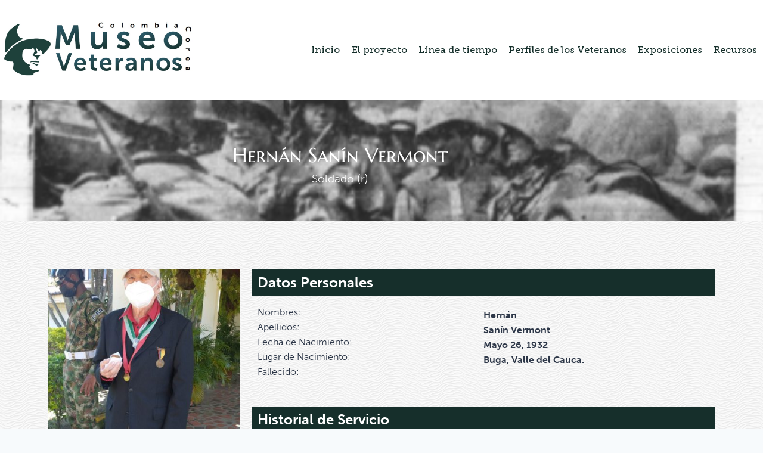

--- FILE ---
content_type: text/css
request_url: https://museoveteranos.org/wp-content/uploads/elementor/css/post-2256.css?ver=1768252098
body_size: 287
content:
.elementor-kit-2256{--e-global-color-primary:#16302B;--e-global-color-secondary:#2B5B52;--e-global-color-text:#313131;--e-global-color-accent:#FFFFFF;--e-global-color-kadence1:#16302b;--e-global-color-kadence2:#2b5b52;--e-global-color-kadence3:#1A202C;--e-global-color-kadence4:#2D3748;--e-global-color-kadence5:#4A5568;--e-global-color-kadence6:#718096;--e-global-color-kadence7:#EDF2F7;--e-global-color-kadence8:#F7FAFC;--e-global-color-kadence9:#ffffff;--e-global-color-7036ef2:#3E3E3E;--e-global-color-b0a2f45:#152F2B;--e-global-color-14bf8da:#656565;--e-global-color-be90e50:#DBDBDB;--e-global-color-6e3f0d2:#202020;--e-global-color-899805e:#F9F9F9;--e-global-color-ac5a1af:#000000;--e-global-color-244e156:#2C5B6A;--e-global-color-f41ae67:#DADB4B;--e-global-color-346fa2f:#BE9F58;--e-global-color-865e10d:#D0CFCF;--e-global-color-d63b998:#234A42;--e-global-color-dd49030:#D5CBBB;--e-global-typography-primary-font-family:"museo-sans";--e-global-typography-primary-font-size:2.5em;--e-global-typography-primary-font-weight:600;--e-global-typography-secondary-font-family:"museo-slab";--e-global-typography-secondary-font-size:1.5em;--e-global-typography-secondary-font-weight:500;--e-global-typography-text-font-family:"museo-sans";--e-global-typography-text-font-size:1em;--e-global-typography-text-font-weight:300;--e-global-typography-accent-font-family:"museo-sans-rounded";--e-global-typography-accent-font-size:0.9rem;--e-global-typography-accent-font-weight:400;font-family:"museo-sans";font-size:1em;font-weight:200;}.elementor-kit-2256.el-is-editing{--global-palette1:#16302b;--global-palette2:#2b5b52;--global-palette3:#1A202C;--global-palette4:#2D3748;--global-palette5:#4A5568;--global-palette6:#718096;--global-palette7:#EDF2F7;--global-palette8:#F7FAFC;--global-palette9:#ffffff;}.elementor-kit-2256 e-page-transition{background-color:#FFBC7D;}.elementor-kit-2256 p{margin-block-end:1.2em;}.elementor-kit-2256 a{font-family:"museo-sans-condensed";font-size:1em;font-weight:500;}.elementor-kit-2256 h1{font-family:"museo-sans";font-size:2.5em;font-weight:900;}.elementor-kit-2256 h2{font-family:var( --e-global-typography-primary-font-family );font-size:var( --e-global-typography-primary-font-size );font-weight:var( --e-global-typography-primary-font-weight );}.elementor-kit-2256 h3{font-family:var( --e-global-typography-primary-font-family );font-size:var( --e-global-typography-primary-font-size );font-weight:var( --e-global-typography-primary-font-weight );}.elementor-kit-2256 h4{font-family:var( --e-global-typography-primary-font-family );font-size:var( --e-global-typography-primary-font-size );font-weight:var( --e-global-typography-primary-font-weight );}.elementor-kit-2256 h5{font-family:var( --e-global-typography-primary-font-family );font-size:var( --e-global-typography-primary-font-size );font-weight:var( --e-global-typography-primary-font-weight );}.elementor-kit-2256 h6{font-size:1.2em;font-weight:300;}.elementor-section.elementor-section-boxed > .elementor-container{max-width:1140px;}.e-con{--container-max-width:1140px;}.elementor-widget:not(:last-child){margin-block-end:20px;}.elementor-element{--widgets-spacing:20px 20px;--widgets-spacing-row:20px;--widgets-spacing-column:20px;}{}h1.entry-title{display:var(--page-title-display);}@media(max-width:1024px){.elementor-kit-2256 h2{font-size:var( --e-global-typography-primary-font-size );}.elementor-kit-2256 h3{font-size:var( --e-global-typography-primary-font-size );}.elementor-kit-2256 h4{font-size:var( --e-global-typography-primary-font-size );}.elementor-kit-2256 h5{font-size:var( --e-global-typography-primary-font-size );}.elementor-section.elementor-section-boxed > .elementor-container{max-width:1024px;}.e-con{--container-max-width:1024px;}}@media(max-width:767px){.elementor-kit-2256 h2{font-size:var( --e-global-typography-primary-font-size );}.elementor-kit-2256 h3{font-size:var( --e-global-typography-primary-font-size );}.elementor-kit-2256 h4{font-size:var( --e-global-typography-primary-font-size );}.elementor-kit-2256 h5{font-size:var( --e-global-typography-primary-font-size );}.elementor-section.elementor-section-boxed > .elementor-container{max-width:767px;}.e-con{--container-max-width:767px;}}

--- FILE ---
content_type: text/css
request_url: https://museoveteranos.org/wp-content/uploads/elementor/css/post-11700.css?ver=1768252098
body_size: 1089
content:
.elementor-11700 .elementor-element.elementor-element-3d449a1{--display:flex;--flex-direction:row;--container-widget-width:calc( ( 1 - var( --container-widget-flex-grow ) ) * 100% );--container-widget-height:100%;--container-widget-flex-grow:1;--container-widget-align-self:stretch;--flex-wrap-mobile:wrap;--justify-content:flex-start;--align-items:flex-start;--gap:0px 0px;--row-gap:0px;--column-gap:0px;--flex-wrap:wrap;--padding-top:0px;--padding-bottom:0px;--padding-left:0px;--padding-right:0px;}.elementor-11700 .elementor-element.elementor-element-3d449a1.e-con{--align-self:stretch;--flex-grow:1;--flex-shrink:0;}.elementor-11700 .elementor-element.elementor-element-d5da96f{--display:flex;--flex-direction:column;--container-widget-width:calc( ( 1 - var( --container-widget-flex-grow ) ) * 100% );--container-widget-height:initial;--container-widget-flex-grow:0;--container-widget-align-self:initial;--flex-wrap-mobile:wrap;--justify-content:space-around;--align-items:flex-start;--gap:0px 0px;--row-gap:0px;--column-gap:0px;--flex-wrap:wrap;--padding-top:0%;--padding-bottom:0%;--padding-left:0%;--padding-right:0%;}.elementor-11700 .elementor-element.elementor-element-d5da96f:not(.elementor-motion-effects-element-type-background), .elementor-11700 .elementor-element.elementor-element-d5da96f > .elementor-motion-effects-container > .elementor-motion-effects-layer{background-color:var( --e-global-color-primary );}.elementor-11700 .elementor-element.elementor-element-d5da96f.e-con{--align-self:stretch;--flex-grow:1;--flex-shrink:0;}.elementor-11700 .elementor-element.elementor-element-1945446 > .elementor-widget-container{padding:3% 3% 3% 3%;}.elementor-11700 .elementor-element.elementor-element-1945446.elementor-element{--align-self:center;}.elementor-11700 .elementor-element.elementor-element-1945446{text-align:center;}.elementor-11700 .elementor-element.elementor-element-1945446 .elementor-heading-title{font-family:"museo-sans";font-size:1.2em;font-weight:600;color:var( --e-global-color-346fa2f );}.elementor-11700 .elementor-element.elementor-element-0ea6b7a > .elementor-widget-container{padding:4% 4% 4% 4%;}.elementor-11700 .elementor-element.elementor-element-0ea6b7a{text-align:center;}.elementor-11700 .elementor-element.elementor-element-0ea6b7a .elementor-heading-title{-webkit-text-stroke-color:#000;stroke:#000;color:var( --e-global-color-accent );}.elementor-11700 .elementor-element.elementor-element-68e1212 > .elementor-widget-container{padding:0% 0% 0% 0%;}.elementor-11700 .elementor-element.elementor-element-68e1212.elementor-element{--align-self:center;--flex-grow:0;--flex-shrink:0;}.elementor-11700 .elementor-element.elementor-element-68e1212{text-align:center;}.elementor-11700 .elementor-element.elementor-element-68e1212 img{width:45%;}.elementor-11700 .elementor-element.elementor-element-be65f6d{--display:flex;--flex-direction:column;--container-widget-width:calc( ( 1 - var( --container-widget-flex-grow ) ) * 100% );--container-widget-height:initial;--container-widget-flex-grow:0;--container-widget-align-self:initial;--flex-wrap-mobile:wrap;--justify-content:space-between;--align-items:center;--gap:0px 0px;--row-gap:0px;--column-gap:0px;--flex-wrap:wrap;--padding-top:3%;--padding-bottom:3%;--padding-left:3%;--padding-right:3%;}.elementor-11700 .elementor-element.elementor-element-be65f6d:not(.elementor-motion-effects-element-type-background), .elementor-11700 .elementor-element.elementor-element-be65f6d > .elementor-motion-effects-container > .elementor-motion-effects-layer{background-color:var( --e-global-color-secondary );}.elementor-11700 .elementor-element.elementor-element-be65f6d.e-con{--align-self:stretch;}.elementor-11700 .elementor-element.elementor-element-b430cfb > .elementor-widget-container{padding:3% 3% 3% 3%;}.elementor-11700 .elementor-element.elementor-element-b430cfb.elementor-element{--align-self:center;--flex-grow:0;--flex-shrink:0;}.elementor-11700 .elementor-element.elementor-element-b430cfb{text-align:center;}.elementor-11700 .elementor-element.elementor-element-b430cfb .elementor-heading-title{font-family:"museo-sans";font-size:1.2em;font-weight:600;color:var( --e-global-color-346fa2f );}.elementor-11700 .elementor-element.elementor-element-e5729d9 > .elementor-widget-container{margin:0px 0px 0px 0px;padding:0px 0px 0px 0px;}.elementor-11700 .elementor-element.elementor-element-e5729d9.elementor-element{--align-self:center;}.elementor-11700 .elementor-element.elementor-element-e5729d9{text-align:center;font-family:"museo-sans-rounded";font-size:1em;font-weight:300;color:var( --e-global-color-accent );}.elementor-11700 .elementor-element.elementor-element-ee8adee > .elementor-widget-container{padding:0rem 1.5rem 0rem 1.5rem;}.elementor-11700 .elementor-element.elementor-element-5547a0d{--display:flex;--min-height:0px;--flex-direction:column;--container-widget-width:calc( ( 1 - var( --container-widget-flex-grow ) ) * 100% );--container-widget-height:initial;--container-widget-flex-grow:0;--container-widget-align-self:initial;--flex-wrap-mobile:wrap;--justify-content:space-evenly;--align-items:center;--gap:1em 1em;--row-gap:1em;--column-gap:1em;--flex-wrap:wrap;--padding-top:3%;--padding-bottom:3%;--padding-left:3%;--padding-right:3%;}.elementor-11700 .elementor-element.elementor-element-5547a0d:not(.elementor-motion-effects-element-type-background), .elementor-11700 .elementor-element.elementor-element-5547a0d > .elementor-motion-effects-container > .elementor-motion-effects-layer{background-color:var( --e-global-color-text );}.elementor-11700 .elementor-element.elementor-element-5547a0d.e-con{--align-self:stretch;--flex-grow:0;--flex-shrink:0;}.elementor-11700 .elementor-element.elementor-element-30d3c5a{width:auto;max-width:auto;text-align:center;}.elementor-11700 .elementor-element.elementor-element-30d3c5a > .elementor-widget-container{padding:3% 3% 3% 3%;}.elementor-11700 .elementor-element.elementor-element-30d3c5a.elementor-element{--align-self:center;}.elementor-11700 .elementor-element.elementor-element-30d3c5a .elementor-heading-title{font-family:"museo-sans";font-size:1.2em;font-weight:600;color:var( --e-global-color-346fa2f );}.elementor-11700 .elementor-element.elementor-element-2a03a0f{text-align:center;}.elementor-11700 .elementor-element.elementor-element-2a03a0f .elementor-heading-title{font-family:"museo-sans-rounded";font-size:1em;font-weight:300;color:var( --e-global-color-accent );}.elementor-11700 .elementor-element.elementor-element-bc0a50c{--grid-template-columns:repeat(0, auto);--icon-size:1rem;--grid-column-gap:5px;--grid-row-gap:0px;}.elementor-11700 .elementor-element.elementor-element-bc0a50c .elementor-widget-container{text-align:center;}.elementor-11700 .elementor-element.elementor-element-bc0a50c .elementor-social-icon{background-color:var( --e-global-color-secondary );}.elementor-11700 .elementor-element.elementor-element-3df02c4{--divider-border-style:solid;--divider-color:var( --e-global-color-accent );--divider-border-width:0.5px;}.elementor-11700 .elementor-element.elementor-element-3df02c4 .elementor-divider-separator{width:100%;}.elementor-11700 .elementor-element.elementor-element-3df02c4 .elementor-divider{padding-block-start:5px;padding-block-end:5px;}.elementor-11700 .elementor-element.elementor-element-9c66b7a{text-align:center;}.elementor-11700 .elementor-element.elementor-element-9c66b7a .elementor-heading-title{font-family:"museo-sans-rounded";font-size:0.9rem;font-weight:400;color:var( --e-global-color-accent );}.elementor-11700 .elementor-element.elementor-element-46d7425 .elementor-repeater-item-4ee9d57.elementor-social-icon{background-color:var( --e-global-color-secondary );}.elementor-11700 .elementor-element.elementor-element-46d7425{--grid-template-columns:repeat(0, auto);--icon-size:1rem;--grid-column-gap:5px;--grid-row-gap:0px;}.elementor-11700 .elementor-element.elementor-element-46d7425 .elementor-widget-container{text-align:center;}.elementor-11700 .elementor-element.elementor-element-6fa2b66{--divider-border-style:solid;--divider-color:var( --e-global-color-accent );--divider-border-width:0.5px;}.elementor-11700 .elementor-element.elementor-element-6fa2b66 .elementor-divider-separator{width:100%;}.elementor-11700 .elementor-element.elementor-element-6fa2b66 .elementor-divider{padding-block-start:5px;padding-block-end:5px;}.elementor-11700 .elementor-element.elementor-element-de1740d{text-align:center;}.elementor-11700 .elementor-element.elementor-element-de1740d .elementor-heading-title{font-family:"museo-sans-rounded";font-size:1em;font-weight:300;color:var( --e-global-color-accent );}.elementor-11700 .elementor-element.elementor-element-6f44a7d .elementor-repeater-item-4ee9d57.elementor-social-icon{background-color:var( --e-global-color-secondary );}.elementor-11700 .elementor-element.elementor-element-6f44a7d{--grid-template-columns:repeat(0, auto);--icon-size:1rem;--grid-column-gap:5px;--grid-row-gap:0px;}.elementor-11700 .elementor-element.elementor-element-6f44a7d .elementor-widget-container{text-align:center;}.elementor-11700 .elementor-element.elementor-element-6f44a7d .elementor-social-icon{background-color:var( --e-global-color-secondary );}.elementor-11700 .elementor-element.elementor-element-81ceacd{--display:flex;--min-height:0px;--flex-direction:row;--container-widget-width:calc( ( 1 - var( --container-widget-flex-grow ) ) * 100% );--container-widget-height:100%;--container-widget-flex-grow:1;--container-widget-align-self:stretch;--flex-wrap-mobile:wrap;--justify-content:center;--align-items:center;--gap:40px 40px;--row-gap:40px;--column-gap:40px;--padding-top:024px;--padding-bottom:24px;--padding-left:10px;--padding-right:10px;}.elementor-11700 .elementor-element.elementor-element-81ceacd:not(.elementor-motion-effects-element-type-background), .elementor-11700 .elementor-element.elementor-element-81ceacd > .elementor-motion-effects-container > .elementor-motion-effects-layer{background-color:#FFFFFF;}.elementor-11700 .elementor-element.elementor-element-81ceacd.e-con{--align-self:center;--flex-grow:1;--flex-shrink:0;}.elementor-11700 .elementor-element.elementor-element-479c0bf.elementor-element{--align-self:center;}.elementor-11700 .elementor-element.elementor-element-f2303dc.elementor-element{--align-self:center;}.elementor-11700 .elementor-element.elementor-element-7fa0948.elementor-element{--align-self:center;}.elementor-11700 .elementor-element.elementor-element-9607ab7{--display:flex;--flex-direction:row;--container-widget-width:calc( ( 1 - var( --container-widget-flex-grow ) ) * 100% );--container-widget-height:100%;--container-widget-flex-grow:1;--container-widget-align-self:stretch;--flex-wrap-mobile:wrap;--justify-content:center;--align-items:center;--gap:0px 0px;--row-gap:0px;--column-gap:0px;--flex-wrap:wrap;--padding-top:1%;--padding-bottom:1%;--padding-left:1%;--padding-right:1%;}.elementor-11700 .elementor-element.elementor-element-9607ab7:not(.elementor-motion-effects-element-type-background), .elementor-11700 .elementor-element.elementor-element-9607ab7 > .elementor-motion-effects-container > .elementor-motion-effects-layer{background-color:#E9E9E9;}.elementor-11700 .elementor-element.elementor-element-9607ab7.e-con{--align-self:stretch;--flex-grow:1;--flex-shrink:0;}.elementor-11700 .elementor-element.elementor-element-e7e592f.elementor-element{--align-self:flex-end;--flex-grow:0;--flex-shrink:1;}.elementor-11700 .elementor-element.elementor-element-e7e592f{text-align:center;}.elementor-11700 .elementor-element.elementor-element-e7e592f .elementor-heading-title{font-size:0.7rem;}.elementor-11700 .elementor-element.elementor-element-6daf655 > .elementor-widget-container{padding:0px 0px 0px 0px;}.elementor-11700 .elementor-element.elementor-element-6daf655.elementor-element{--align-self:flex-end;--flex-grow:0;--flex-shrink:0;}.elementor-11700 .elementor-element.elementor-element-6daf655 img{max-width:5.8rem;}.elementor-11700 .elementor-element.elementor-element-a90cfe5{--display:flex;--flex-direction:column;--container-widget-width:100%;--container-widget-height:initial;--container-widget-flex-grow:0;--container-widget-align-self:initial;--flex-wrap-mobile:wrap;}.elementor-11700 .elementor-element.elementor-element-a90cfe5:not(.elementor-motion-effects-element-type-background), .elementor-11700 .elementor-element.elementor-element-a90cfe5 > .elementor-motion-effects-container > .elementor-motion-effects-layer{background-color:#E9E9E9;}.elementor-11700 .elementor-element.elementor-element-8eadfda{text-align:center;}.elementor-11700 .elementor-element.elementor-element-8eadfda .elementor-heading-title{font-family:"museo-sans";font-size:0.7rem;font-weight:300;}.elementor-theme-builder-content-area{height:400px;}.elementor-location-header:before, .elementor-location-footer:before{content:"";display:table;clear:both;}.elementor-widget .tippy-tooltip .tippy-content{text-align:center;}@media(min-width:768px){.elementor-11700 .elementor-element.elementor-element-d5da96f{--width:33%;}.elementor-11700 .elementor-element.elementor-element-be65f6d{--width:33%;}.elementor-11700 .elementor-element.elementor-element-5547a0d{--width:33.023%;}.elementor-11700 .elementor-element.elementor-element-81ceacd{--content-width:50rem;}}@media(max-width:1024px){.elementor-11700 .elementor-element.elementor-element-3d449a1{--padding-top:0px;--padding-bottom:0px;--padding-left:0px;--padding-right:0px;}.elementor-11700 .elementor-element.elementor-element-d5da96f{--justify-content:flex-start;--padding-top:24px;--padding-bottom:24px;--padding-left:0px;--padding-right:0px;}.elementor-11700 .elementor-element.elementor-element-be65f6d{--justify-content:flex-start;--padding-top:24px;--padding-bottom:24px;--padding-left:0px;--padding-right:0px;}.elementor-11700 .elementor-element.elementor-element-be65f6d.e-con{--align-self:stretch;}.elementor-11700 .elementor-element.elementor-element-5547a0d{--justify-content:flex-start;--padding-top:24px;--padding-bottom:24px;--padding-left:12px;--padding-right:12px;}}@media(max-width:767px){.elementor-11700 .elementor-element.elementor-element-3d449a1{--width:471vw;}.elementor-11700 .elementor-element.elementor-element-81ceacd{--content-width:50%;--min-height:0px;--flex-direction:row;--container-widget-width:initial;--container-widget-height:100%;--container-widget-flex-grow:1;--container-widget-align-self:stretch;--flex-wrap-mobile:wrap;--justify-content:center;--gap:10px 10px;--row-gap:10px;--column-gap:10px;--flex-wrap:wrap;--align-content:flex-start;--padding-top:12px;--padding-bottom:12px;--padding-left:12px;--padding-right:12px;}.elementor-11700 .elementor-element.elementor-element-81ceacd.e-con{--align-self:center;--flex-grow:0;--flex-shrink:0;}.elementor-11700 .elementor-element.elementor-element-479c0bf > .elementor-widget-container{padding:3% 3% 3% 3%;}.elementor-11700 .elementor-element.elementor-element-479c0bf.elementor-element{--order:1;}.elementor-11700 .elementor-element.elementor-element-465ea48 > .elementor-widget-container{padding:3% 3% 3% 3%;}.elementor-11700 .elementor-element.elementor-element-465ea48.elementor-element{--order:2;}.elementor-11700 .elementor-element.elementor-element-f2303dc > .elementor-widget-container{padding:3% 3% 3% 3%;}.elementor-11700 .elementor-element.elementor-element-f2303dc.elementor-element{--order:3;}.elementor-11700 .elementor-element.elementor-element-7fa0948 > .elementor-widget-container{padding:3% 3% 3% 3%;}.elementor-11700 .elementor-element.elementor-element-7fa0948.elementor-element{--align-self:center;--order:4;}.elementor-11700 .elementor-element.elementor-element-172f00b > .elementor-widget-container{padding:3% 3% 3% 3%;}.elementor-11700 .elementor-element.elementor-element-172f00b.elementor-element{--order:5;}.elementor-11700 .elementor-element.elementor-element-172f00b{text-align:center;}.elementor-11700 .elementor-element.elementor-element-9607ab7{--align-items:center;--container-widget-width:calc( ( 1 - var( --container-widget-flex-grow ) ) * 100% );--padding-top:3%;--padding-bottom:3%;--padding-left:3%;--padding-right:3%;}.elementor-11700 .elementor-element.elementor-element-9607ab7.e-con{--align-self:flex-end;--flex-grow:0;--flex-shrink:0;}}

--- FILE ---
content_type: text/css
request_url: https://museoveteranos.org/wp-content/uploads/elementor/css/post-2973.css?ver=1768252099
body_size: 2035
content:
.elementor-2973 .elementor-element.elementor-element-500e615:not(.elementor-motion-effects-element-type-background), .elementor-2973 .elementor-element.elementor-element-500e615 > .elementor-motion-effects-container > .elementor-motion-effects-layer{background-image:url("https://museoveteranos.org/wp-content/uploads/2022/07/Screenshot_2.png");background-position:0px -274px;background-repeat:no-repeat;background-size:cover;}.elementor-2973 .elementor-element.elementor-element-500e615 > .elementor-background-overlay{background-color:#132F36;opacity:0.87;transition:background 0.3s, border-radius 0.3s, opacity 0.3s;}.elementor-2973 .elementor-element.elementor-element-500e615 > .elementor-container{min-height:190px;}.elementor-2973 .elementor-element.elementor-element-500e615{transition:background 0.3s, border 0.3s, border-radius 0.3s, box-shadow 0.3s;margin-top:0%;margin-bottom:0%;padding:1% 0% 0% 0%;}.elementor-2973 .elementor-element.elementor-element-d701dfc .jet-listing-dynamic-field__content{color:var( --e-global-color-accent );font-family:"Marcellus SC";font-size:2.1rem;text-align:center;}.elementor-2973 .elementor-element.elementor-element-d701dfc .jet-listing-dynamic-field .jet-listing-dynamic-field__inline-wrap{width:auto;}.elementor-2973 .elementor-element.elementor-element-d701dfc .jet-listing-dynamic-field .jet-listing-dynamic-field__content{width:auto;}.elementor-2973 .elementor-element.elementor-element-d701dfc .jet-listing-dynamic-field{justify-content:center;}.elementor-2973 .elementor-element.elementor-element-d293237 > .elementor-widget-container{margin:-2% 0% 0% 0%;}.elementor-2973 .elementor-element.elementor-element-d293237 .jet-listing-dynamic-field__content{color:var( --e-global-color-accent );font-size:1.2rem;text-align:center;}.elementor-2973 .elementor-element.elementor-element-d293237 .jet-listing-dynamic-field .jet-listing-dynamic-field__inline-wrap{width:auto;}.elementor-2973 .elementor-element.elementor-element-d293237 .jet-listing-dynamic-field .jet-listing-dynamic-field__content{width:auto;}.elementor-2973 .elementor-element.elementor-element-d293237 .jet-listing-dynamic-field{justify-content:center;}.elementor-2973 .elementor-element.elementor-element-b01e816{--display:flex;--flex-direction:row;--container-widget-width:initial;--container-widget-height:100%;--container-widget-flex-grow:1;--container-widget-align-self:stretch;--flex-wrap-mobile:wrap;--gap:0px 84px;--row-gap:0px;--column-gap:84px;--padding-top:72px;--padding-bottom:96px;--padding-left:0px;--padding-right:0px;}.elementor-2973 .elementor-element.elementor-element-b01e816:not(.elementor-motion-effects-element-type-background), .elementor-2973 .elementor-element.elementor-element-b01e816 > .elementor-motion-effects-container > .elementor-motion-effects-layer{background-image:url("https://museoveteranos.org/wp-content/uploads/2022/03/white-waves.png");background-position:center center;}.elementor-2973 .elementor-element.elementor-element-c591946{--display:flex;--flex-direction:column;--container-widget-width:100%;--container-widget-height:initial;--container-widget-flex-grow:0;--container-widget-align-self:initial;--flex-wrap-mobile:wrap;--z-index:10;}.elementor-2973 .elementor-element.elementor-element-c591946.e-con{--flex-grow:0;--flex-shrink:0;}.elementor-2973 .elementor-element.elementor-element-b6a0603{--display:flex;--flex-direction:column;--container-widget-width:100%;--container-widget-height:initial;--container-widget-flex-grow:0;--container-widget-align-self:initial;--flex-wrap-mobile:wrap;--gap:0px 0px;--row-gap:0px;--column-gap:0px;}.elementor-2973 .elementor-element.elementor-element-cd13f14{--display:flex;--gap:0px 0px;--row-gap:0px;--column-gap:0px;--padding-top:0px;--padding-bottom:50px;--padding-left:0px;--padding-right:0px;}.elementor-2973 .elementor-element.elementor-element-5ca1331{--display:flex;--margin-top:0px;--margin-bottom:20px;--margin-left:0px;--margin-right:0px;}.elementor-2973 .elementor-element.elementor-element-5ca1331:not(.elementor-motion-effects-element-type-background), .elementor-2973 .elementor-element.elementor-element-5ca1331 > .elementor-motion-effects-container > .elementor-motion-effects-layer{background-color:#162F2B;}.elementor-2973 .elementor-element.elementor-element-c32ac62 .elementor-heading-title{font-size:24px;font-weight:700;color:var( --e-global-color-accent );}.elementor-2973 .elementor-element.elementor-element-793be1d{--display:flex;--gap:0px 0px;--row-gap:0px;--column-gap:0px;--padding-top:0px;--padding-bottom:0px;--padding-left:10px;--padding-right:10px;}.elementor-2973 .elementor-element.elementor-element-3d06773{--display:flex;--flex-direction:row;--container-widget-width:initial;--container-widget-height:100%;--container-widget-flex-grow:1;--container-widget-align-self:stretch;--flex-wrap-mobile:wrap;--padding-top:0px;--padding-bottom:0px;--padding-left:0px;--padding-right:0px;}.elementor-2973 .elementor-element.elementor-element-05128de{--display:flex;--justify-content:center;--padding-top:0px;--padding-bottom:0px;--padding-left:0px;--padding-right:0px;}.elementor-2973 .elementor-element.elementor-element-e9b4368 > .elementor-widget-container{margin:0px 0px 0px 0px;}.elementor-2973 .elementor-element.elementor-element-db49dec{--display:flex;--padding-top:0px;--padding-bottom:0px;--padding-left:0px;--padding-right:0px;}.elementor-2973 .elementor-element.elementor-element-37af31d > .elementor-widget-container{margin:0px 0px 0px 0px;}.elementor-2973 .elementor-element.elementor-element-37af31d .jet-listing-dynamic-field__content{font-weight:700;text-align:left;}.elementor-2973 .elementor-element.elementor-element-37af31d .jet-listing-dynamic-field .jet-listing-dynamic-field__inline-wrap{width:auto;}.elementor-2973 .elementor-element.elementor-element-37af31d .jet-listing-dynamic-field .jet-listing-dynamic-field__content{width:auto;}.elementor-2973 .elementor-element.elementor-element-37af31d .jet-listing-dynamic-field{justify-content:flex-start;}.elementor-2973 .elementor-element.elementor-element-6e83200{--display:flex;--flex-direction:row;--container-widget-width:initial;--container-widget-height:100%;--container-widget-flex-grow:1;--container-widget-align-self:stretch;--flex-wrap-mobile:wrap;--padding-top:0px;--padding-bottom:0px;--padding-left:0px;--padding-right:0px;}.elementor-2973 .elementor-element.elementor-element-f4cc891{--display:flex;--justify-content:center;--padding-top:0px;--padding-bottom:0px;--padding-left:0px;--padding-right:0px;}.elementor-2973 .elementor-element.elementor-element-0ee8f92 > .elementor-widget-container{margin:0px 0px 0px 0px;}.elementor-2973 .elementor-element.elementor-element-b68c6e9{--display:flex;--padding-top:0px;--padding-bottom:0px;--padding-left:0px;--padding-right:0px;}.elementor-2973 .elementor-element.elementor-element-3173131 > .elementor-widget-container{margin:0px 0px 0px 0px;}.elementor-2973 .elementor-element.elementor-element-3173131 .jet-listing-dynamic-field__content{font-weight:700;text-align:left;}.elementor-2973 .elementor-element.elementor-element-3173131 .jet-listing-dynamic-field .jet-listing-dynamic-field__inline-wrap{width:auto;}.elementor-2973 .elementor-element.elementor-element-3173131 .jet-listing-dynamic-field .jet-listing-dynamic-field__content{width:auto;}.elementor-2973 .elementor-element.elementor-element-3173131 .jet-listing-dynamic-field{justify-content:flex-start;}.elementor-2973 .elementor-element.elementor-element-a554bd0{--display:flex;--flex-direction:row;--container-widget-width:initial;--container-widget-height:100%;--container-widget-flex-grow:1;--container-widget-align-self:stretch;--flex-wrap-mobile:wrap;--padding-top:0px;--padding-bottom:0px;--padding-left:0px;--padding-right:0px;}.elementor-2973 .elementor-element.elementor-element-806a5ad{--display:flex;--justify-content:center;--padding-top:0px;--padding-bottom:0px;--padding-left:0px;--padding-right:0px;}.elementor-2973 .elementor-element.elementor-element-6dc2ac9 > .elementor-widget-container{margin:0px 0px 0px 0px;}.elementor-2973 .elementor-element.elementor-element-7920072{--display:flex;--padding-top:0px;--padding-bottom:0px;--padding-left:0px;--padding-right:0px;}.elementor-2973 .elementor-element.elementor-element-5b4f8a9 > .elementor-widget-container{margin:0px 0px 0px 0px;}.elementor-2973 .elementor-element.elementor-element-5b4f8a9 .jet-listing-dynamic-field__content{font-weight:700;text-transform:capitalize;text-align:left;}.elementor-2973 .elementor-element.elementor-element-5b4f8a9 .jet-listing-dynamic-field .jet-listing-dynamic-field__inline-wrap{width:auto;}.elementor-2973 .elementor-element.elementor-element-5b4f8a9 .jet-listing-dynamic-field .jet-listing-dynamic-field__content{width:auto;}.elementor-2973 .elementor-element.elementor-element-5b4f8a9 .jet-listing-dynamic-field{justify-content:flex-start;}.elementor-2973 .elementor-element.elementor-element-18cd604{--display:flex;--flex-direction:row;--container-widget-width:initial;--container-widget-height:100%;--container-widget-flex-grow:1;--container-widget-align-self:stretch;--flex-wrap-mobile:wrap;--padding-top:0px;--padding-bottom:0px;--padding-left:0px;--padding-right:0px;}.elementor-2973 .elementor-element.elementor-element-92ef559{--display:flex;--justify-content:center;--padding-top:0px;--padding-bottom:0px;--padding-left:0px;--padding-right:0px;}.elementor-2973 .elementor-element.elementor-element-2001bd5 > .elementor-widget-container{margin:0px 0px 0px 0px;}.elementor-2973 .elementor-element.elementor-element-effab6b{--display:flex;--padding-top:0px;--padding-bottom:0px;--padding-left:0px;--padding-right:0px;}.elementor-2973 .elementor-element.elementor-element-ef747a4 > .elementor-widget-container{margin:0px 0px 0px 0px;}.elementor-2973 .elementor-element.elementor-element-ef747a4 .jet-listing-dynamic-field__content{font-weight:700;text-align:left;}.elementor-2973 .elementor-element.elementor-element-ef747a4 .jet-listing-dynamic-field .jet-listing-dynamic-field__inline-wrap{width:auto;}.elementor-2973 .elementor-element.elementor-element-ef747a4 .jet-listing-dynamic-field .jet-listing-dynamic-field__content{width:auto;}.elementor-2973 .elementor-element.elementor-element-ef747a4 .jet-listing-dynamic-field{justify-content:flex-start;}.elementor-2973 .elementor-element.elementor-element-25aee58{--display:flex;--flex-direction:row;--container-widget-width:initial;--container-widget-height:100%;--container-widget-flex-grow:1;--container-widget-align-self:stretch;--flex-wrap-mobile:wrap;--padding-top:0px;--padding-bottom:0px;--padding-left:0px;--padding-right:0px;}.elementor-2973 .elementor-element.elementor-element-19958f2{--display:flex;--justify-content:center;--padding-top:0px;--padding-bottom:0px;--padding-left:0px;--padding-right:0px;}.elementor-2973 .elementor-element.elementor-element-3277c61 > .elementor-widget-container{margin:0px 0px 0px 0px;}.elementor-2973 .elementor-element.elementor-element-9a0ba36{--display:flex;--padding-top:0px;--padding-bottom:0px;--padding-left:0px;--padding-right:0px;}.elementor-2973 .elementor-element.elementor-element-531611f > .elementor-widget-container{margin:0px 0px 0px 0px;}.elementor-2973 .elementor-element.elementor-element-531611f .jet-listing-dynamic-field__content{font-weight:700;text-align:left;}.elementor-2973 .elementor-element.elementor-element-531611f .jet-listing-dynamic-field .jet-listing-dynamic-field__inline-wrap{width:auto;}.elementor-2973 .elementor-element.elementor-element-531611f .jet-listing-dynamic-field .jet-listing-dynamic-field__content{width:auto;}.elementor-2973 .elementor-element.elementor-element-531611f .jet-listing-dynamic-field{justify-content:flex-start;}.elementor-2973 .elementor-element.elementor-element-fe32a8d{--display:flex;--flex-direction:row;--container-widget-width:initial;--container-widget-height:100%;--container-widget-flex-grow:1;--container-widget-align-self:stretch;--flex-wrap-mobile:wrap;--padding-top:0px;--padding-bottom:0px;--padding-left:0px;--padding-right:0px;}.elementor-2973 .elementor-element.elementor-element-da7e45b{--display:flex;--justify-content:center;--padding-top:0px;--padding-bottom:0px;--padding-left:0px;--padding-right:0px;}.elementor-2973 .elementor-element.elementor-element-63d86e8 > .elementor-widget-container{margin:0px 0px 0px 0px;}.elementor-2973 .elementor-element.elementor-element-b40f761{--display:flex;--padding-top:0px;--padding-bottom:0px;--padding-left:0px;--padding-right:0px;}.elementor-2973 .elementor-element.elementor-element-4a9c193 > .elementor-widget-container{margin:0px 0px 0px 0px;}.elementor-2973 .elementor-element.elementor-element-4a9c193 .jet-listing-dynamic-field__content{font-weight:700;text-transform:capitalize;text-align:left;}.elementor-2973 .elementor-element.elementor-element-4a9c193 .jet-listing-dynamic-field .jet-listing-dynamic-field__inline-wrap{width:auto;}.elementor-2973 .elementor-element.elementor-element-4a9c193 .jet-listing-dynamic-field .jet-listing-dynamic-field__content{width:auto;}.elementor-2973 .elementor-element.elementor-element-4a9c193 .jet-listing-dynamic-field{justify-content:flex-start;}.elementor-2973 .elementor-element.elementor-element-dca990d{--display:flex;--flex-direction:row;--container-widget-width:initial;--container-widget-height:100%;--container-widget-flex-grow:1;--container-widget-align-self:stretch;--flex-wrap-mobile:wrap;--padding-top:0px;--padding-bottom:0px;--padding-left:0px;--padding-right:0px;}.elementor-2973 .elementor-element.elementor-element-fcdab46{--display:flex;--justify-content:center;--padding-top:0px;--padding-bottom:0px;--padding-left:0px;--padding-right:0px;}.elementor-2973 .elementor-element.elementor-element-8d56875 > .elementor-widget-container{margin:0px 0px 0px 0px;}.elementor-2973 .elementor-element.elementor-element-a152bda{--display:flex;--padding-top:0px;--padding-bottom:0px;--padding-left:0px;--padding-right:0px;}.elementor-2973 .elementor-element.elementor-element-64c24a9 > .elementor-widget-container{margin:0px 0px 0px 0px;}.elementor-2973 .elementor-element.elementor-element-64c24a9 .jet-listing-dynamic-field__content{font-weight:700;text-align:left;}.elementor-2973 .elementor-element.elementor-element-64c24a9 .jet-listing-dynamic-field .jet-listing-dynamic-field__inline-wrap{width:auto;}.elementor-2973 .elementor-element.elementor-element-64c24a9 .jet-listing-dynamic-field .jet-listing-dynamic-field__content{width:auto;}.elementor-2973 .elementor-element.elementor-element-64c24a9 .jet-listing-dynamic-field{justify-content:flex-start;}.elementor-2973 .elementor-element.elementor-element-bf19581{--display:flex;--gap:0px 0px;--row-gap:0px;--column-gap:0px;--padding-top:0px;--padding-bottom:50px;--padding-left:0px;--padding-right:0px;}.elementor-2973 .elementor-element.elementor-element-30821e7{--display:flex;--margin-top:0px;--margin-bottom:20px;--margin-left:0px;--margin-right:0px;}.elementor-2973 .elementor-element.elementor-element-30821e7:not(.elementor-motion-effects-element-type-background), .elementor-2973 .elementor-element.elementor-element-30821e7 > .elementor-motion-effects-container > .elementor-motion-effects-layer{background-color:#162F2B;}.elementor-2973 .elementor-element.elementor-element-a445dac .elementor-heading-title{font-size:24px;font-weight:700;color:var( --e-global-color-accent );}.elementor-2973 .elementor-element.elementor-element-6721df9{--display:flex;--gap:0px 0px;--row-gap:0px;--column-gap:0px;--padding-top:0px;--padding-bottom:0px;--padding-left:10px;--padding-right:10px;}.elementor-2973 .elementor-element.elementor-element-b231e19{--display:flex;--flex-direction:row;--container-widget-width:initial;--container-widget-height:100%;--container-widget-flex-grow:1;--container-widget-align-self:stretch;--flex-wrap-mobile:wrap;--padding-top:0px;--padding-bottom:0px;--padding-left:0px;--padding-right:0px;}.elementor-2973 .elementor-element.elementor-element-c2c5722{--display:flex;--justify-content:center;--padding-top:0px;--padding-bottom:0px;--padding-left:0px;--padding-right:0px;}.elementor-2973 .elementor-element.elementor-element-70c66a0 > .elementor-widget-container{margin:0px 0px 0px 0px;}.elementor-2973 .elementor-element.elementor-element-7f48279{--display:flex;--padding-top:0px;--padding-bottom:0px;--padding-left:0px;--padding-right:0px;}.elementor-2973 .elementor-element.elementor-element-b9a5796 > .elementor-widget-container{margin:0px 0px 0px 0px;}.elementor-2973 .elementor-element.elementor-element-b9a5796 .jet-listing-dynamic-field__content{font-weight:700;text-transform:capitalize;text-align:left;}.elementor-2973 .elementor-element.elementor-element-b9a5796 .jet-listing-dynamic-field .jet-listing-dynamic-field__inline-wrap{width:auto;}.elementor-2973 .elementor-element.elementor-element-b9a5796 .jet-listing-dynamic-field .jet-listing-dynamic-field__content{width:auto;}.elementor-2973 .elementor-element.elementor-element-b9a5796 .jet-listing-dynamic-field{justify-content:flex-start;}.elementor-2973 .elementor-element.elementor-element-829aac8{--display:flex;--flex-direction:row;--container-widget-width:initial;--container-widget-height:100%;--container-widget-flex-grow:1;--container-widget-align-self:stretch;--flex-wrap-mobile:wrap;--padding-top:0px;--padding-bottom:0px;--padding-left:0px;--padding-right:0px;}.elementor-2973 .elementor-element.elementor-element-a571a93{--display:flex;--justify-content:center;--padding-top:0px;--padding-bottom:0px;--padding-left:0px;--padding-right:0px;}.elementor-2973 .elementor-element.elementor-element-b438c92 > .elementor-widget-container{margin:0px 0px 0px 0px;}.elementor-2973 .elementor-element.elementor-element-8e616b3{--display:flex;--padding-top:0px;--padding-bottom:0px;--padding-left:0px;--padding-right:0px;}.elementor-2973 .elementor-element.elementor-element-a5008b3 > .elementor-widget-container{margin:0px 0px 0px 0px;}.elementor-2973 .elementor-element.elementor-element-a5008b3 .jet-listing-dynamic-field__content{font-weight:700;text-transform:capitalize;text-align:left;}.elementor-2973 .elementor-element.elementor-element-a5008b3 .jet-listing-dynamic-field .jet-listing-dynamic-field__inline-wrap{width:auto;}.elementor-2973 .elementor-element.elementor-element-a5008b3 .jet-listing-dynamic-field .jet-listing-dynamic-field__content{width:auto;}.elementor-2973 .elementor-element.elementor-element-a5008b3 .jet-listing-dynamic-field{justify-content:flex-start;}.elementor-2973 .elementor-element.elementor-element-bd5f352{--display:flex;--flex-direction:row;--container-widget-width:initial;--container-widget-height:100%;--container-widget-flex-grow:1;--container-widget-align-self:stretch;--flex-wrap-mobile:wrap;--padding-top:0px;--padding-bottom:0px;--padding-left:0px;--padding-right:0px;}.elementor-2973 .elementor-element.elementor-element-450ee4b{--display:flex;--justify-content:center;--padding-top:0px;--padding-bottom:0px;--padding-left:0px;--padding-right:0px;}.elementor-2973 .elementor-element.elementor-element-83f58cf > .elementor-widget-container{margin:0px 0px 0px 0px;}.elementor-2973 .elementor-element.elementor-element-6bf6c95{--display:flex;--padding-top:0px;--padding-bottom:0px;--padding-left:0px;--padding-right:0px;}.elementor-2973 .elementor-element.elementor-element-e929e60 > .elementor-widget-container{margin:0px 0px 0px 0px;}.elementor-2973 .elementor-element.elementor-element-e929e60 .jet-listing-dynamic-field__content{font-weight:700;text-transform:capitalize;text-align:left;}.elementor-2973 .elementor-element.elementor-element-e929e60 .jet-listing-dynamic-field .jet-listing-dynamic-field__inline-wrap{width:auto;}.elementor-2973 .elementor-element.elementor-element-e929e60 .jet-listing-dynamic-field .jet-listing-dynamic-field__content{width:auto;}.elementor-2973 .elementor-element.elementor-element-e929e60 .jet-listing-dynamic-field{justify-content:flex-start;}.elementor-2973 .elementor-element.elementor-element-ad3c445{--display:flex;--flex-direction:row;--container-widget-width:initial;--container-widget-height:100%;--container-widget-flex-grow:1;--container-widget-align-self:stretch;--flex-wrap-mobile:wrap;--padding-top:0px;--padding-bottom:0px;--padding-left:0px;--padding-right:0px;}.elementor-2973 .elementor-element.elementor-element-4f762a1{--display:flex;--justify-content:center;--padding-top:0px;--padding-bottom:0px;--padding-left:0px;--padding-right:0px;}.elementor-2973 .elementor-element.elementor-element-1afe05f > .elementor-widget-container{margin:0px 0px 0px 0px;}.elementor-2973 .elementor-element.elementor-element-4869bc3{--display:flex;--padding-top:0px;--padding-bottom:0px;--padding-left:0px;--padding-right:0px;}.elementor-2973 .elementor-element.elementor-element-7f8e205 > .elementor-widget-container{margin:0px 0px 0px 0px;}.elementor-2973 .elementor-element.elementor-element-7f8e205 .jet-listing-dynamic-field__content{font-weight:700;text-align:left;}.elementor-2973 .elementor-element.elementor-element-7f8e205 .jet-listing-dynamic-field .jet-listing-dynamic-field__inline-wrap{width:auto;}.elementor-2973 .elementor-element.elementor-element-7f8e205 .jet-listing-dynamic-field .jet-listing-dynamic-field__content{width:auto;}.elementor-2973 .elementor-element.elementor-element-7f8e205 .jet-listing-dynamic-field{justify-content:flex-start;}.elementor-2973 .elementor-element.elementor-element-a56aa92{--display:flex;--flex-direction:row;--container-widget-width:initial;--container-widget-height:100%;--container-widget-flex-grow:1;--container-widget-align-self:stretch;--flex-wrap-mobile:wrap;--padding-top:0px;--padding-bottom:0px;--padding-left:0px;--padding-right:0px;}.elementor-2973 .elementor-element.elementor-element-ea45266{--display:flex;--justify-content:center;--padding-top:0px;--padding-bottom:0px;--padding-left:0px;--padding-right:0px;}.elementor-2973 .elementor-element.elementor-element-08ed5a8 > .elementor-widget-container{margin:0px 0px 0px 0px;}.elementor-2973 .elementor-element.elementor-element-98bd78f{--display:flex;--padding-top:0px;--padding-bottom:0px;--padding-left:0px;--padding-right:0px;}.elementor-2973 .elementor-element.elementor-element-06411f2 > .elementor-widget-container{margin:0px 0px 0px 0px;}.elementor-2973 .elementor-element.elementor-element-06411f2 .jet-listing-dynamic-field__content{font-weight:700;text-align:left;}.elementor-2973 .elementor-element.elementor-element-06411f2 .jet-listing-dynamic-field .jet-listing-dynamic-field__inline-wrap{width:auto;}.elementor-2973 .elementor-element.elementor-element-06411f2 .jet-listing-dynamic-field .jet-listing-dynamic-field__content{width:auto;}.elementor-2973 .elementor-element.elementor-element-06411f2 .jet-listing-dynamic-field{justify-content:flex-start;}.elementor-2973 .elementor-element.elementor-element-c4d9e2b{--display:flex;--flex-direction:row;--container-widget-width:initial;--container-widget-height:100%;--container-widget-flex-grow:1;--container-widget-align-self:stretch;--flex-wrap-mobile:wrap;--padding-top:0px;--padding-bottom:0px;--padding-left:0px;--padding-right:0px;}.elementor-2973 .elementor-element.elementor-element-9c5226b{--display:flex;--justify-content:center;--padding-top:0px;--padding-bottom:0px;--padding-left:0px;--padding-right:0px;}.elementor-2973 .elementor-element.elementor-element-44a7c63 > .elementor-widget-container{margin:0px 0px 0px 0px;}.elementor-2973 .elementor-element.elementor-element-0dc59ba{--display:flex;--padding-top:0px;--padding-bottom:0px;--padding-left:0px;--padding-right:0px;}.elementor-2973 .elementor-element.elementor-element-e6dc7b5 > .elementor-widget-container{margin:0px 0px 0px 0px;}.elementor-2973 .elementor-element.elementor-element-e6dc7b5 .jet-listing-dynamic-field__content{font-weight:700;text-transform:capitalize;text-align:left;}.elementor-2973 .elementor-element.elementor-element-e6dc7b5 .jet-listing-dynamic-field .jet-listing-dynamic-field__inline-wrap{width:auto;}.elementor-2973 .elementor-element.elementor-element-e6dc7b5 .jet-listing-dynamic-field .jet-listing-dynamic-field__content{width:auto;}.elementor-2973 .elementor-element.elementor-element-e6dc7b5 .jet-listing-dynamic-field{justify-content:flex-start;}.elementor-2973 .elementor-element.elementor-element-e0c4402{--display:flex;--flex-direction:row;--container-widget-width:initial;--container-widget-height:100%;--container-widget-flex-grow:1;--container-widget-align-self:stretch;--flex-wrap-mobile:wrap;--padding-top:0px;--padding-bottom:0px;--padding-left:0px;--padding-right:0px;}.elementor-2973 .elementor-element.elementor-element-74e81ab{--display:flex;--justify-content:center;--padding-top:0px;--padding-bottom:0px;--padding-left:0px;--padding-right:0px;}.elementor-2973 .elementor-element.elementor-element-38697f5 > .elementor-widget-container{margin:0px 0px 0px 0px;}.elementor-2973 .elementor-element.elementor-element-7afe326{--display:flex;--padding-top:0px;--padding-bottom:0px;--padding-left:0px;--padding-right:0px;}.elementor-2973 .elementor-element.elementor-element-7ae5ec7 > .elementor-widget-container{margin:0px 0px 0px 0px;}.elementor-2973 .elementor-element.elementor-element-7ae5ec7 .jet-listing-dynamic-field__content{font-weight:700;text-align:left;}.elementor-2973 .elementor-element.elementor-element-7ae5ec7 .jet-listing-dynamic-field .jet-listing-dynamic-field__inline-wrap{width:auto;}.elementor-2973 .elementor-element.elementor-element-7ae5ec7 .jet-listing-dynamic-field .jet-listing-dynamic-field__content{width:auto;}.elementor-2973 .elementor-element.elementor-element-7ae5ec7 .jet-listing-dynamic-field{justify-content:flex-start;}.elementor-2973 .elementor-element.elementor-element-e79a025{--display:flex;--flex-direction:row;--container-widget-width:initial;--container-widget-height:100%;--container-widget-flex-grow:1;--container-widget-align-self:stretch;--flex-wrap-mobile:wrap;--padding-top:0px;--padding-bottom:0px;--padding-left:0px;--padding-right:0px;}.elementor-2973 .elementor-element.elementor-element-853be12{--display:flex;--justify-content:center;--padding-top:0px;--padding-bottom:0px;--padding-left:0px;--padding-right:0px;}.elementor-2973 .elementor-element.elementor-element-7dd1583 > .elementor-widget-container{margin:0px 0px 0px 0px;}.elementor-2973 .elementor-element.elementor-element-34c1039{--display:flex;--padding-top:0px;--padding-bottom:0px;--padding-left:0px;--padding-right:0px;}.elementor-2973 .elementor-element.elementor-element-ffeb9b6 > .elementor-widget-container{margin:0px 0px 0px 0px;}.elementor-2973 .elementor-element.elementor-element-ffeb9b6 .jet-listing-dynamic-field__content{font-weight:700;text-align:left;}.elementor-2973 .elementor-element.elementor-element-ffeb9b6 .jet-listing-dynamic-field .jet-listing-dynamic-field__inline-wrap{width:auto;}.elementor-2973 .elementor-element.elementor-element-ffeb9b6 .jet-listing-dynamic-field .jet-listing-dynamic-field__content{width:auto;}.elementor-2973 .elementor-element.elementor-element-ffeb9b6 .jet-listing-dynamic-field{justify-content:flex-start;}.elementor-2973 .elementor-element.elementor-element-d303627{--display:flex;--flex-direction:row;--container-widget-width:initial;--container-widget-height:100%;--container-widget-flex-grow:1;--container-widget-align-self:stretch;--flex-wrap-mobile:wrap;--padding-top:0px;--padding-bottom:0px;--padding-left:0px;--padding-right:0px;}.elementor-2973 .elementor-element.elementor-element-c8f3a6d{--display:flex;--justify-content:center;--padding-top:0px;--padding-bottom:0px;--padding-left:0px;--padding-right:0px;}.elementor-2973 .elementor-element.elementor-element-d530ab9 > .elementor-widget-container{margin:0px 0px 0px 0px;}.elementor-2973 .elementor-element.elementor-element-61fbf4f{--display:flex;--padding-top:0px;--padding-bottom:0px;--padding-left:0px;--padding-right:0px;}.elementor-2973 .elementor-element.elementor-element-be07281 > .elementor-widget-container{margin:0px 0px 0px 0px;}.elementor-2973 .elementor-element.elementor-element-be07281 .jet-listing-dynamic-field__content{font-weight:700;text-align:left;}.elementor-2973 .elementor-element.elementor-element-be07281 .jet-listing-dynamic-field .jet-listing-dynamic-field__inline-wrap{width:auto;}.elementor-2973 .elementor-element.elementor-element-be07281 .jet-listing-dynamic-field .jet-listing-dynamic-field__content{width:auto;}.elementor-2973 .elementor-element.elementor-element-be07281 .jet-listing-dynamic-field{justify-content:flex-start;}.elementor-2973 .elementor-element.elementor-element-c0452bb{--display:flex;--flex-direction:row;--container-widget-width:initial;--container-widget-height:100%;--container-widget-flex-grow:1;--container-widget-align-self:stretch;--flex-wrap-mobile:wrap;--padding-top:0px;--padding-bottom:0px;--padding-left:0px;--padding-right:0px;}.elementor-2973 .elementor-element.elementor-element-e8d6e5c{--display:flex;--justify-content:center;--padding-top:0px;--padding-bottom:0px;--padding-left:0px;--padding-right:0px;}.elementor-2973 .elementor-element.elementor-element-eaa25f8 > .elementor-widget-container{margin:0px 0px 0px 0px;}.elementor-2973 .elementor-element.elementor-element-cc64c39{--display:flex;--padding-top:0px;--padding-bottom:0px;--padding-left:0px;--padding-right:0px;}.elementor-2973 .elementor-element.elementor-element-16bb386 > .elementor-widget-container{margin:0px 0px 0px 0px;}.elementor-2973 .elementor-element.elementor-element-16bb386 .jet-listing-dynamic-field__content{font-weight:700;text-align:left;}.elementor-2973 .elementor-element.elementor-element-16bb386 .jet-listing-dynamic-field .jet-listing-dynamic-field__inline-wrap{width:auto;}.elementor-2973 .elementor-element.elementor-element-16bb386 .jet-listing-dynamic-field .jet-listing-dynamic-field__content{width:auto;}.elementor-2973 .elementor-element.elementor-element-16bb386 .jet-listing-dynamic-field{justify-content:flex-start;}.elementor-2973 .elementor-element.elementor-element-6ecd247{--display:flex;--flex-direction:row;--container-widget-width:initial;--container-widget-height:100%;--container-widget-flex-grow:1;--container-widget-align-self:stretch;--flex-wrap-mobile:wrap;--padding-top:0px;--padding-bottom:0px;--padding-left:0px;--padding-right:0px;}.elementor-2973 .elementor-element.elementor-element-1b3a805{--display:flex;--justify-content:center;--padding-top:0px;--padding-bottom:0px;--padding-left:0px;--padding-right:0px;}.elementor-2973 .elementor-element.elementor-element-c154c36 > .elementor-widget-container{margin:0px 0px 0px 0px;}.elementor-2973 .elementor-element.elementor-element-e6a3547{--display:flex;--padding-top:0px;--padding-bottom:0px;--padding-left:0px;--padding-right:0px;}.elementor-2973 .elementor-element.elementor-element-a16b3d0 > .elementor-widget-container{margin:0px 0px 0px 0px;}.elementor-2973 .elementor-element.elementor-element-a16b3d0 .jet-listing-dynamic-field__content{font-weight:700;text-align:left;}.elementor-2973 .elementor-element.elementor-element-a16b3d0 .jet-listing-dynamic-field .jet-listing-dynamic-field__inline-wrap{width:auto;}.elementor-2973 .elementor-element.elementor-element-a16b3d0 .jet-listing-dynamic-field .jet-listing-dynamic-field__content{width:auto;}.elementor-2973 .elementor-element.elementor-element-a16b3d0 .jet-listing-dynamic-field{justify-content:flex-start;}.elementor-2973 .elementor-element.elementor-element-21461ab{--display:flex;--gap:0px 0px;--row-gap:0px;--column-gap:0px;--padding-top:0px;--padding-bottom:50px;--padding-left:0px;--padding-right:0px;}.elementor-2973 .elementor-element.elementor-element-38bb01a{--display:flex;--margin-top:0px;--margin-bottom:20px;--margin-left:0px;--margin-right:0px;}.elementor-2973 .elementor-element.elementor-element-38bb01a:not(.elementor-motion-effects-element-type-background), .elementor-2973 .elementor-element.elementor-element-38bb01a > .elementor-motion-effects-container > .elementor-motion-effects-layer{background-color:#162F2B;}.elementor-2973 .elementor-element.elementor-element-3675c1b .elementor-heading-title{font-size:24px;font-weight:700;color:var( --e-global-color-accent );}.elementor-2973 .elementor-element.elementor-element-6177279{--display:flex;--gap:0px 0px;--row-gap:0px;--column-gap:0px;--padding-top:0px;--padding-bottom:0px;--padding-left:10px;--padding-right:10px;}.elementor-2973 .elementor-element.elementor-element-c3a42a3{--display:flex;--flex-direction:row;--container-widget-width:initial;--container-widget-height:100%;--container-widget-flex-grow:1;--container-widget-align-self:stretch;--flex-wrap-mobile:wrap;--padding-top:0px;--padding-bottom:0px;--padding-left:0px;--padding-right:0px;}.elementor-2973 .elementor-element.elementor-element-af3aa05{--display:flex;--justify-content:center;--padding-top:0px;--padding-bottom:0px;--padding-left:0px;--padding-right:0px;}.elementor-2973 .elementor-element.elementor-element-2e81108 > .elementor-widget-container{margin:0px 0px 0px 0px;}.elementor-2973 .elementor-element.elementor-element-1222d52{--display:flex;--padding-top:0px;--padding-bottom:0px;--padding-left:0px;--padding-right:0px;}.elementor-2973 .elementor-element.elementor-element-77cc0f3 > .elementor-widget-container > .jet-listing-grid > .jet-listing-grid__items, .elementor-2973 .elementor-element.elementor-element-77cc0f3 > .jet-listing-grid > .jet-listing-grid__items{--columns:1;}.elementor-2973 .elementor-element.elementor-element-d5eb041{--display:flex;--gap:0px 0px;--row-gap:0px;--column-gap:0px;--padding-top:0px;--padding-bottom:50px;--padding-left:0px;--padding-right:0px;}.elementor-2973 .elementor-element.elementor-element-4511286{--display:flex;--margin-top:0px;--margin-bottom:20px;--margin-left:0px;--margin-right:0px;}.elementor-2973 .elementor-element.elementor-element-4511286:not(.elementor-motion-effects-element-type-background), .elementor-2973 .elementor-element.elementor-element-4511286 > .elementor-motion-effects-container > .elementor-motion-effects-layer{background-color:#162F2B;}.elementor-2973 .elementor-element.elementor-element-90603c4 .elementor-heading-title{font-size:24px;font-weight:700;color:var( --e-global-color-accent );}.elementor-2973 .elementor-element.elementor-element-6008d63{--display:flex;--gap:0px 0px;--row-gap:0px;--column-gap:0px;--padding-top:10px;--padding-bottom:50px;--padding-left:10px;--padding-right:10px;}.elementor-2973 .elementor-element.elementor-element-92afe5e .jet-listing-dynamic-field .jet-engine-gallery-grid{--columns:4;}.elementor-2973 .elementor-element.elementor-element-92afe5e .jet-listing-dynamic-field .jet-listing-dynamic-field__inline-wrap{width:auto;}.elementor-2973 .elementor-element.elementor-element-92afe5e .jet-listing-dynamic-field .jet-listing-dynamic-field__content{width:auto;}.elementor-2973 .elementor-element.elementor-element-92afe5e .jet-listing-dynamic-field{justify-content:flex-start;}.elementor-2973 .elementor-element.elementor-element-92afe5e .jet-listing-dynamic-field__content{text-align:left;}.elementor-2973 .elementor-element.elementor-element-92afe5e .jet-listing-dynamic-field__icon{color:var( --e-global-color-accent );}.elementor-2973 .elementor-element.elementor-element-92afe5e .jet-listing-dynamic-field__icon :is(svg, path){fill:var( --e-global-color-accent );}.elementor-2973 .elementor-element.elementor-element-ae947f3{--display:flex;--gap:0px 0px;--row-gap:0px;--column-gap:0px;--padding-top:0px;--padding-bottom:20px;--padding-left:0px;--padding-right:0px;}.elementor-2973 .elementor-element.elementor-element-021207f{--display:flex;--margin-top:0px;--margin-bottom:20px;--margin-left:0px;--margin-right:0px;}.elementor-2973 .elementor-element.elementor-element-021207f:not(.elementor-motion-effects-element-type-background), .elementor-2973 .elementor-element.elementor-element-021207f > .elementor-motion-effects-container > .elementor-motion-effects-layer{background-color:#162F2B;}.elementor-2973 .elementor-element.elementor-element-96a6b07 .elementor-heading-title{font-size:24px;font-weight:700;color:var( --e-global-color-accent );}.elementor-2973 .elementor-element.elementor-element-723101c{--display:flex;--gap:0px 0px;--row-gap:0px;--column-gap:0px;--padding-top:10px;--padding-bottom:0px;--padding-left:10px;--padding-right:10px;}.elementor-2973 .elementor-element.elementor-element-3b24e2e > .elementor-widget-container{padding:0px 0px 0px 0px;}.elementor-2973 .elementor-element.elementor-element-88758ac .elementor-button{background-color:#FFFFFF00;font-weight:700;fill:var( --e-global-color-primary );color:var( --e-global-color-primary );border-style:solid;border-width:1px 1px 1px 1px;border-color:var( --e-global-color-primary );border-radius:8px 8px 8px 8px;}.elementor-2973 .elementor-element.elementor-element-88758ac .elementor-button:hover, .elementor-2973 .elementor-element.elementor-element-88758ac .elementor-button:focus{background-color:#16302B;color:var( --e-global-color-accent );}.elementor-2973 .elementor-element.elementor-element-88758ac .elementor-button-content-wrapper{flex-direction:row;}.elementor-2973 .elementor-element.elementor-element-88758ac .elementor-button:hover svg, .elementor-2973 .elementor-element.elementor-element-88758ac .elementor-button:focus svg{fill:var( --e-global-color-accent );}.elementor-widget .tippy-tooltip .tippy-content{text-align:center;}@media(min-width:768px){.elementor-2973 .elementor-element.elementor-element-c591946{--width:30%;}}@media(max-width:1024px){.elementor-2973 .elementor-element.elementor-element-500e615:not(.elementor-motion-effects-element-type-background), .elementor-2973 .elementor-element.elementor-element-500e615 > .elementor-motion-effects-container > .elementor-motion-effects-layer{background-position:0px 0px;}.elementor-2973 .elementor-element.elementor-element-3d06773{--flex-direction:row;--container-widget-width:initial;--container-widget-height:100%;--container-widget-flex-grow:1;--container-widget-align-self:stretch;--flex-wrap-mobile:wrap;}.elementor-2973 .elementor-element.elementor-element-b231e19{--flex-direction:row;--container-widget-width:initial;--container-widget-height:100%;--container-widget-flex-grow:1;--container-widget-align-self:stretch;--flex-wrap-mobile:wrap;}.elementor-2973 .elementor-element.elementor-element-92afe5e .jet-listing-dynamic-field .jet-engine-gallery-grid{--columns:2;}}@media(max-width:767px){.elementor-2973 .elementor-element.elementor-element-500e615:not(.elementor-motion-effects-element-type-background), .elementor-2973 .elementor-element.elementor-element-500e615 > .elementor-motion-effects-container > .elementor-motion-effects-layer{background-position:0px 0px;}.elementor-2973 .elementor-element.elementor-element-b6a0603{--content-width:90%;}.elementor-2973 .elementor-element.elementor-element-3d06773{--flex-direction:row;--container-widget-width:initial;--container-widget-height:100%;--container-widget-flex-grow:1;--container-widget-align-self:stretch;--flex-wrap-mobile:wrap;}.elementor-2973 .elementor-element.elementor-element-05128de{--width:40%;}.elementor-2973 .elementor-element.elementor-element-db49dec{--width:50%;}.elementor-2973 .elementor-element.elementor-element-6e83200{--width:100%;}.elementor-2973 .elementor-element.elementor-element-f4cc891{--width:40%;}.elementor-2973 .elementor-element.elementor-element-b68c6e9{--width:50%;}.elementor-2973 .elementor-element.elementor-element-a554bd0{--width:100%;}.elementor-2973 .elementor-element.elementor-element-806a5ad{--width:40%;}.elementor-2973 .elementor-element.elementor-element-7920072{--width:50%;}.elementor-2973 .elementor-element.elementor-element-18cd604{--width:100%;}.elementor-2973 .elementor-element.elementor-element-92ef559{--width:40%;}.elementor-2973 .elementor-element.elementor-element-effab6b{--width:50%;}.elementor-2973 .elementor-element.elementor-element-25aee58{--width:100%;}.elementor-2973 .elementor-element.elementor-element-19958f2{--width:40%;}.elementor-2973 .elementor-element.elementor-element-9a0ba36{--width:50%;}.elementor-2973 .elementor-element.elementor-element-da7e45b{--width:40%;}.elementor-2973 .elementor-element.elementor-element-b40f761{--width:50%;}.elementor-2973 .elementor-element.elementor-element-fe32a8d{--width:100%;}.elementor-2973 .elementor-element.elementor-element-fcdab46{--width:40%;}.elementor-2973 .elementor-element.elementor-element-a152bda{--width:50%;}.elementor-2973 .elementor-element.elementor-element-dca990d{--width:100%;}.elementor-2973 .elementor-element.elementor-element-b231e19{--flex-direction:row;--container-widget-width:initial;--container-widget-height:100%;--container-widget-flex-grow:1;--container-widget-align-self:stretch;--flex-wrap-mobile:wrap;}.elementor-2973 .elementor-element.elementor-element-c2c5722{--width:40%;}.elementor-2973 .elementor-element.elementor-element-7f48279{--width:50%;}.elementor-2973 .elementor-element.elementor-element-829aac8{--width:100%;}.elementor-2973 .elementor-element.elementor-element-a571a93{--width:40%;}.elementor-2973 .elementor-element.elementor-element-8e616b3{--width:50%;}.elementor-2973 .elementor-element.elementor-element-bd5f352{--width:100%;}.elementor-2973 .elementor-element.elementor-element-450ee4b{--width:40%;}.elementor-2973 .elementor-element.elementor-element-6bf6c95{--width:50%;}.elementor-2973 .elementor-element.elementor-element-ad3c445{--width:100%;}.elementor-2973 .elementor-element.elementor-element-4f762a1{--width:40%;}.elementor-2973 .elementor-element.elementor-element-4869bc3{--width:50%;}.elementor-2973 .elementor-element.elementor-element-a56aa92{--width:100%;}.elementor-2973 .elementor-element.elementor-element-ea45266{--width:40%;}.elementor-2973 .elementor-element.elementor-element-98bd78f{--width:50%;}.elementor-2973 .elementor-element.elementor-element-c4d9e2b{--width:100%;}.elementor-2973 .elementor-element.elementor-element-9c5226b{--width:40%;}.elementor-2973 .elementor-element.elementor-element-0dc59ba{--width:50%;}.elementor-2973 .elementor-element.elementor-element-e0c4402{--width:100%;}.elementor-2973 .elementor-element.elementor-element-74e81ab{--width:40%;}.elementor-2973 .elementor-element.elementor-element-7afe326{--width:50%;}.elementor-2973 .elementor-element.elementor-element-e79a025{--width:100%;}.elementor-2973 .elementor-element.elementor-element-853be12{--width:40%;}.elementor-2973 .elementor-element.elementor-element-34c1039{--width:50%;}.elementor-2973 .elementor-element.elementor-element-d303627{--width:100%;}.elementor-2973 .elementor-element.elementor-element-c8f3a6d{--width:40%;}.elementor-2973 .elementor-element.elementor-element-61fbf4f{--width:50%;}.elementor-2973 .elementor-element.elementor-element-c0452bb{--width:100%;}.elementor-2973 .elementor-element.elementor-element-e8d6e5c{--width:40%;}.elementor-2973 .elementor-element.elementor-element-cc64c39{--width:50%;}.elementor-2973 .elementor-element.elementor-element-6ecd247{--width:100%;}.elementor-2973 .elementor-element.elementor-element-1b3a805{--width:40%;}.elementor-2973 .elementor-element.elementor-element-e6a3547{--width:50%;}.elementor-2973 .elementor-element.elementor-element-c3a42a3{--width:100%;}.elementor-2973 .elementor-element.elementor-element-af3aa05{--width:40%;}.elementor-2973 .elementor-element.elementor-element-1222d52{--width:50%;}.elementor-2973 .elementor-element.elementor-element-92afe5e .jet-listing-dynamic-field .jet-engine-gallery-grid{--columns:1;}}/* Start custom CSS for heading, class: .elementor-element-e9b4368 */.mb0 p {
    margin-bottom: 0 !important;
}/* End custom CSS */
/* Start custom CSS for heading, class: .elementor-element-70c66a0 */.mb0 p {
    margin-bottom: 0 !important;
}/* End custom CSS */

--- FILE ---
content_type: text/css
request_url: https://museoveteranos.org/wp-content/uploads/elementor/css/post-6657.css?ver=1768252099
body_size: -287
content:
.elementor-6657 .elementor-element.elementor-element-f6755fe .jet-listing-dynamic-field__content{color:var( --e-global-color-primary );text-align:left;}.elementor-6657 .elementor-element.elementor-element-f6755fe .jet-listing-dynamic-field .jet-listing-dynamic-field__inline-wrap{width:auto;}.elementor-6657 .elementor-element.elementor-element-f6755fe .jet-listing-dynamic-field .jet-listing-dynamic-field__content{width:auto;}.elementor-6657 .elementor-element.elementor-element-f6755fe .jet-listing-dynamic-field{justify-content:center;}.elementor-6657 .elementor-element.elementor-element-f6755fe .jet-listing-dynamic-field__icon{color:var( --e-global-color-primary );}.elementor-6657 .elementor-element.elementor-element-f6755fe .jet-listing-dynamic-field__icon :is(svg, path){fill:var( --e-global-color-primary );}.jet-listing-item.single-jet-engine.elementor-page-6657 > .elementor{width:400px;margin-left:auto;margin-right:auto;}

--- FILE ---
content_type: text/css
request_url: https://museoveteranos.org/wp-content/uploads/elementor/css/post-3187.css?ver=1768252099
body_size: -322
content:
.elementor-3187 .elementor-element.elementor-element-8d04ded .jet-listing-dynamic-field__content{font-size:1.2rem;text-align:left;}.elementor-3187 .elementor-element.elementor-element-8d04ded .jet-listing-dynamic-field .jet-listing-dynamic-field__inline-wrap{width:auto;}.elementor-3187 .elementor-element.elementor-element-8d04ded .jet-listing-dynamic-field .jet-listing-dynamic-field__content{width:auto;}.elementor-3187 .elementor-element.elementor-element-8d04ded .jet-listing-dynamic-field{justify-content:flex-start;}.elementor-widget .tippy-tooltip .tippy-content{text-align:center;}